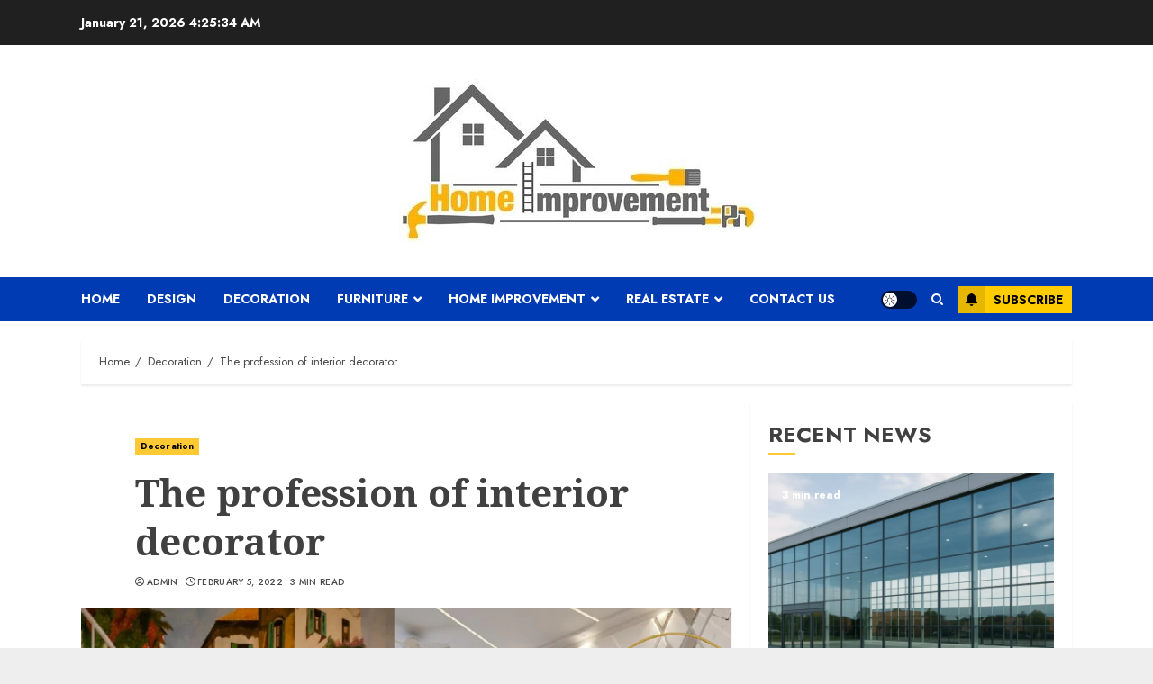

--- FILE ---
content_type: text/html; charset=utf-8
request_url: https://www.google.com/recaptcha/api2/aframe
body_size: 266
content:
<!DOCTYPE HTML><html><head><meta http-equiv="content-type" content="text/html; charset=UTF-8"></head><body><script nonce="AvvhbZeAbg7CHr_G7t2Plw">/** Anti-fraud and anti-abuse applications only. See google.com/recaptcha */ try{var clients={'sodar':'https://pagead2.googlesyndication.com/pagead/sodar?'};window.addEventListener("message",function(a){try{if(a.source===window.parent){var b=JSON.parse(a.data);var c=clients[b['id']];if(c){var d=document.createElement('img');d.src=c+b['params']+'&rc='+(localStorage.getItem("rc::a")?sessionStorage.getItem("rc::b"):"");window.document.body.appendChild(d);sessionStorage.setItem("rc::e",parseInt(sessionStorage.getItem("rc::e")||0)+1);localStorage.setItem("rc::h",'1768969533131');}}}catch(b){}});window.parent.postMessage("_grecaptcha_ready", "*");}catch(b){}</script></body></html>